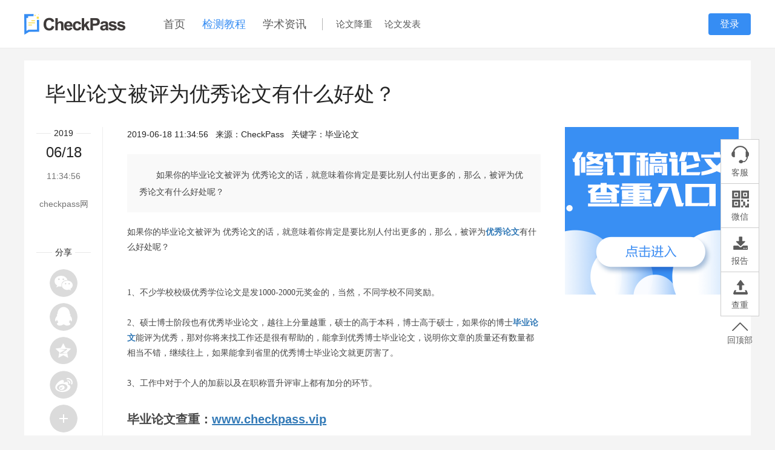

--- FILE ---
content_type: text/html; charset=UTF-8
request_url: https://www.checkpass.vip/news/tutorial/185.html
body_size: 33253
content:
<!DOCTYPE html>
<html>
<head>
    <meta charset="utf-8" />
    <meta http-equiv="content-type" content="text/html; charset=UTF-8" />
    <title>毕业论文被评为优秀论文有什么好处？_CheckPass免费论文查重系统官网</title>
        <meta name="keywords" content="毕业论文">
    <meta name="description" content="如果你的毕业论文被评为 优秀论文的话，就意味着你肯定是要比别人付出更多的，那么，被评为优秀论文有什么好处呢？">
    <meta name="author" content="checkpass" />
    <meta name="copyright" content="checkpass" />
    <meta http-equiv="X-UA-Compatible" content="IE=edge" />
    <link rel="stylesheet" type="text/css" href="/assets/pc/com/bootstrap/css/bootstrap.min.css?v1.3.5" />
    <!--[if !IE]> -->
    <script type="text/javascript" src="/assets/pc/com/js/jquery-2.1.3.min.js?v1.3.5"></script>
    <!-- <![endif]-->
    <!--[if IE]>
    <script type="text/javascript" src="/assets/pc/com/js/jquery-1.10.2.min.js?v1.3.5"></script>
    <![endif]-->
    <script type="text/javascript" src="/assets/pc/com/bootstrap/js/bootstrap.min.js?v1.3.5"></script>
    <link rel="stylesheet" type="text/css" href="/assets/pc/public/css/reset.css?v1.3.5"/>
    <link rel="stylesheet" type="text/css" href="/assets/pc/public/css/common.css?v1.3.5"/>
        <link rel="stylesheet" type="text/css" href="/assets/pc/news/css/news.css?v1.3.5"/>
    <link rel="stylesheet" type="text/css" href="/assets/pc/news/css/detail.css?v1.3.5"/>
            <script>
            var _hmt = _hmt || [];
            (function() {
                var hm = document.createElement("script");
                hm.src = "https://hm.baidu.com/hm.js?220bdd4f5cb18065488d8950a2fb4439";
                var s = document.getElementsByTagName("script")[0];
                s.parentNode.insertBefore(hm, s);
            })();
        </script>
            
    
    <script src="/assets/pc/com/qrcode/qrcode.min.js?v1.3.5" type="text/javascript" charset="utf-8"></script>
</head>

<body >
    <div class="container-fluid">
                    <div class="ck-navtop">
                <div class="block1200 clearfix">
                    <div class="div-img">
                        <h1 class="hide">CheckPass免费论文查重系统官网</h1>
                        <a href="/" title="CheckPass免费论文查重系统官网"><img src="/assets/pc/public/images/logo.png?v1.3.5"/></a>
                        <em></em>
                    </div>
                    <ul class="nav">
                        <li><a href="/">首页</a></li>
                                                    <li  class="active">
                                <a href="/news/tutorial/">检测教程</a>
                            </li>
                            <li >
                                <a href="/news/science/">学术资讯</a>
                            </li>
                                                                            <li class="ispacer"></li>
                        <ul class="nav nav-sm">
                            <li><a href="http://www.zaojiangchong.com/?uid=8391&cpnt" target="_blank">论文降重</a></li>
                            <li><a href="http://www.zaofabiao.com" target="_blank">论文发表</a></li>
                        </ul>
                    </ul>
                                            <!-- 未登录 -->
                        <div class="logoin pull-right">
                            <a class="btn btn-login" data-toggle="modal" data-target=".login-modal">登录</a>
                        </div>
                    
                </div>
            </div>
        
            <!--main content begin-->
    <div class="block1200 clearfix dl-content">
        <h1>毕业论文被评为优秀论文有什么好处？</h1>
        <div class="content clearfix">
            <!--左侧分享-->
            <div id="LeftTool" class="LeftTool">
                <div class="left-stick-wp">
                    <div class="year through">
                        <span>2019</span>
                    </div>
                    <div class="md">06/18</div>
                    <div class="time">11:34:56</div>
                    <a href="/">checkpass网</a>

                    <div class="share-title through" data-bossirs="share"><span>分享</span></div>

                    <!--自己实现的分享-->
                    <div class="share my-share" data-bosszone="share">
                        <a class="wxWrap" title="分享到微信">
                            <div class="qrcode">
                                <div id="qrcode1"></div>
                                用微信扫描二维码
                            </div>
                        </a>
                        <!--<a class="qqWrap" title="分享到QQ好友" target="_blank" href="https://connect.qq.com/widget/shareqq/index.html?source=%E5%88%86%E4%BA%AB&desc=&pics=&summary=&title=&url="></a>-->
                        <!--<a class="zoneWrap" title="分享到QQ空间" target="_blank" href="https://sns.qzone.qq.com/cgi-bin/qzshare/cgi_qzshare_onekey?desc=&summary=&site=%E5%88%86%E4%BA%AB&title=&url="></a>-->
                        <!--<a class="wbWrap" title="分享到新浪微博" target="_blank" href="http://service.weibo.com/share/share.php?title=&url=&appkey=&pic=&ralateUid=&language=&searchPic=false#_loginLayer_1542081002762"></a>-->
                        <!--<a class="moreWrap" title="更多"></a>-->
                    </div>

                    <!--自己实现的分享与百度分享结合-->
                    <div class="bdsharebuttonbox share bdshare-button-style0-32 my-share">
                        <!--<a class="wxWrap bds_weixin" data-cmd="weixin" title="分享到微信"></a>-->
                        <a class="qqWrap bds_sqq" data-cmd="sqq" title="分享到QQ好友"></a>
                        <a class="zoneWrap bds_qzone" data-cmd="qzone" title="分享到QQ空间"></a>
                        <a class="wbWrap bds_tsina" data-cmd="tsina" title="分享到新浪微博"></a>
                        <a class="moreWrap bds_more" data-cmd="more"><i></i></a>
                    </div>

                    <!--纯百度分享-->
                    <!--<div class="bdsharebuttonbox share bdshare-button-style0-32" data-bd-bind="1534409393200">-->
                    <!--<a href="#" class="bds_weixin" data-cmd="weixin" title="分享到微信"></a>-->
                    <!--<a href="#" class="bds_sqq" data-cmd="sqq" title="分享到QQ好友"></a>-->
                    <!--<a href="#" class="bds_qzone" data-cmd="qzone" title="分享到QQ空间"></a>-->
                    <!--<a href="#" class="bds_tsina" data-cmd="tsina" title="分享到新浪微博"></a>-->
                    <!--<a href="#" class="bds_more" data-cmd="more"></a>-->
                    <!--</div>-->
                    <script>
                        /*+百度分享插件*/
                        window._bd_share_config = {
                            "common": {
                                "bdSnsKey": {},
                                "bdText": "",
                                "bdMini": "2",
                                "bdPic": "",
                                "bdStyle": "0",
                                "bdSize": "32"
                            },
                            "share": {}
                        };
                        with(document) 0[(getElementsByTagName('head')[0] || body).appendChild(createElement('script')).src =
                            'http://bdimg.share.baidu.com/static/api/js/share.js?v=89860593.js?cdnversion=' + ~(-new Date() / 36e5)];
                    </script>
                </div>
            </div>

            <!--中间主体内容-->
            <div class="dl-main">
                <p class="timesource">
                    <span>2019-06-18 11:34:56</span>
                    &nbsp;&nbsp;来源：<span>CheckPass</span>
                    &nbsp;&nbsp;关键字：<span>毕业论文</span>
                </p>
                <p class="summary">
                    如果你的毕业论文被评为 优秀论文的话，就意味着你肯定是要比别人付出更多的，那么，被评为优秀论文有什么好处呢？
                </p>
                <p style="margin: 0px; padding: 0px; border: 0px currentColor; border-image: none; color: rgb(71, 71, 71); text-transform: none; line-height: 25px; text-indent: 0px; letter-spacing: normal; font-family: &quot;Microsoft Yahei&quot;, 微软雅黑, Arial, Helvetica, sans-serif; font-size: 14px; font-style: normal; font-weight: 400; word-spacing: 0px; white-space: normal; -ms-word-break: break-all; -ms-word-wrap: break-word; box-sizing: border-box; orphans: 2; widows: 2; background-color: rgb(255, 255, 255); -webkit-text-stroke-width: 0px; font-variant-ligatures: normal; font-variant-caps: normal; text-decoration-style: initial; text-decoration-color: initial;"><span style="margin: 0px; padding: 0px; border: 0px currentColor; border-image: none; line-height: inherit; font-family: 宋体; font-size: 14px; box-sizing: border-box;"><span style="margin: 0px; padding: 0px; border: 0px currentColor; border-image: none; line-height: inherit; font-family: 宋体; box-sizing: border-box;">如果你的毕业论文被评为</span></span><span style="margin: 0px; padding: 0px; border: 0px currentColor; border-image: none; line-height: inherit; font-family: 宋体; font-size: 14px; box-sizing: border-box;">&nbsp;<span style="margin: 0px; padding: 0px; border: 0px currentColor; border-image: none; line-height: inherit; font-family: 宋体; box-sizing: border-box;">优秀论文的话，就意味着你肯定是要比别人付出更多的，那么，被评为<a style="margin: 0px; padding: 0px; border: 0px currentColor; border-image: none; color: rgb(51, 122, 183); line-height: inherit; text-decoration: none; box-sizing: border-box; background-color: transparent;" href="http://www.zaojiance.com/news/jcjc/700.html" target="_blank"><strong style="margin: 0px; padding: 0px; border: 0px currentColor; border-image: none; line-height: inherit; font-weight: 700; box-sizing: border-box;">优秀论文</strong></a>有什么好处呢？</span></span></p><p style="margin: 0px; padding: 0px; border: 0px currentColor; border-image: none; color: rgb(71, 71, 71); text-transform: none; line-height: 25px; text-indent: 0px; letter-spacing: normal; font-family: &quot;Microsoft Yahei&quot;, 微软雅黑, Arial, Helvetica, sans-serif; font-size: 14px; font-style: normal; font-weight: 400; word-spacing: 0px; white-space: normal; -ms-word-break: break-all; -ms-word-wrap: break-word; box-sizing: border-box; orphans: 2; widows: 2; background-color: rgb(255, 255, 255); -webkit-text-stroke-width: 0px; font-variant-ligatures: normal; font-variant-caps: normal; text-decoration-style: initial; text-decoration-color: initial;"><span style="margin: 0px; padding: 0px; border: 0px currentColor; border-image: none; line-height: inherit; font-family: 宋体; font-size: 14px; box-sizing: border-box;"><span style="margin: 0px; padding: 0px; border: 0px currentColor; border-image: none; line-height: inherit; font-family: 宋体; box-sizing: border-box;"><br style="margin: 0px; padding: 0px; box-sizing: border-box;"/></span></span></p><p style="margin: 0px; padding: 0px; border: 0px currentColor; border-image: none; text-align: center; color: rgb(71, 71, 71); text-transform: none; line-height: 25px; text-indent: 0px; letter-spacing: normal; font-family: &quot;Microsoft Yahei&quot;, 微软雅黑, Arial, Helvetica, sans-serif; font-size: 14px; font-style: normal; font-weight: 400; word-spacing: 0px; white-space: normal; -ms-word-break: break-all; -ms-word-wrap: break-word; box-sizing: border-box; orphans: 2; widows: 2; background-color: rgb(255, 255, 255); -webkit-text-stroke-width: 0px; font-variant-ligatures: normal; font-variant-caps: normal; text-decoration-style: initial; text-decoration-color: initial;"><span style="margin: 0px; padding: 0px; border: 0px currentColor; border-image: none; line-height: inherit; font-family: 宋体; font-size: 14px; box-sizing: border-box;"><span style="margin: 0px; padding: 0px; border: 0px currentColor; border-image: none; line-height: inherit; font-family: 宋体; box-sizing: border-box;"></span></span></p><p style="margin: 0px; padding: 0px; border: 0px currentColor; border-image: none; color: rgb(71, 71, 71); text-transform: none; line-height: 25px; text-indent: 0px; letter-spacing: normal; font-family: &quot;Microsoft Yahei&quot;, 微软雅黑, Arial, Helvetica, sans-serif; font-size: 14px; font-style: normal; font-weight: 400; word-spacing: 0px; white-space: normal; -ms-word-break: break-all; -ms-word-wrap: break-word; box-sizing: border-box; orphans: 2; widows: 2; background-color: rgb(255, 255, 255); -webkit-text-stroke-width: 0px; font-variant-ligatures: normal; font-variant-caps: normal; text-decoration-style: initial; text-decoration-color: initial;"><span style="margin: 0px; padding: 0px; border: 0px currentColor; border-image: none; line-height: inherit; font-family: 宋体; font-size: 14px; box-sizing: border-box;"><br style="margin: 0px; padding: 0px; box-sizing: border-box;"/></span></p><p style="margin: 0px; padding: 0px; border: 0px currentColor; border-image: none; color: rgb(71, 71, 71); text-transform: none; line-height: 25px; text-indent: 0px; letter-spacing: normal; font-family: &quot;Microsoft Yahei&quot;, 微软雅黑, Arial, Helvetica, sans-serif; font-size: 14px; font-style: normal; font-weight: 400; word-spacing: 0px; white-space: normal; -ms-word-break: break-all; -ms-word-wrap: break-word; box-sizing: border-box; orphans: 2; widows: 2; background-color: rgb(255, 255, 255); -webkit-text-stroke-width: 0px; font-variant-ligatures: normal; font-variant-caps: normal; text-decoration-style: initial; text-decoration-color: initial;"><span style="margin: 0px; padding: 0px; border: 0px currentColor; border-image: none; line-height: inherit; font-family: 宋体; font-size: 14px; box-sizing: border-box;">1、</span><span style="margin: 0px; padding: 0px; border: 0px currentColor; border-image: none; line-height: inherit; font-family: 宋体; font-size: 14px; box-sizing: border-box;"><span style="margin: 0px; padding: 0px; border: 0px currentColor; border-image: none; line-height: inherit; font-family: 宋体; box-sizing: border-box;">不少学校校级优秀学位论文是发</span>1000-2000<span style="margin: 0px; padding: 0px; border: 0px currentColor; border-image: none; line-height: inherit; font-family: 宋体; box-sizing: border-box;">元奖金的，当然，不同学校不同奖励。</span></span></p><p style="margin: 0px; padding: 0px; border: 0px currentColor; border-image: none; color: rgb(71, 71, 71); text-transform: none; line-height: 25px; text-indent: 0px; letter-spacing: normal; font-family: &quot;Microsoft Yahei&quot;, 微软雅黑, Arial, Helvetica, sans-serif; font-size: 14px; font-style: normal; font-weight: 400; word-spacing: 0px; white-space: normal; -ms-word-break: break-all; -ms-word-wrap: break-word; box-sizing: border-box; orphans: 2; widows: 2; background-color: rgb(255, 255, 255); -webkit-text-stroke-width: 0px; font-variant-ligatures: normal; font-variant-caps: normal; text-decoration-style: initial; text-decoration-color: initial;"><span style="margin: 0px; padding: 0px; border: 0px currentColor; border-image: none; line-height: inherit; font-family: 宋体; font-size: 14px; box-sizing: border-box;"><span style="margin: 0px; padding: 0px; border: 0px currentColor; border-image: none; line-height: inherit; font-family: 宋体; box-sizing: border-box;"><br style="margin: 0px; padding: 0px; box-sizing: border-box;"/></span></span></p><p style="margin: 0px; padding: 0px; border: 0px currentColor; border-image: none; color: rgb(71, 71, 71); text-transform: none; line-height: 25px; text-indent: 0px; letter-spacing: normal; font-family: &quot;Microsoft Yahei&quot;, 微软雅黑, Arial, Helvetica, sans-serif; font-size: 14px; font-style: normal; font-weight: 400; word-spacing: 0px; white-space: normal; -ms-word-break: break-all; -ms-word-wrap: break-word; box-sizing: border-box; orphans: 2; widows: 2; background-color: rgb(255, 255, 255); -webkit-text-stroke-width: 0px; font-variant-ligatures: normal; font-variant-caps: normal; text-decoration-style: initial; text-decoration-color: initial;"><span style="margin: 0px; padding: 0px; border: 0px currentColor; border-image: none; line-height: inherit; font-family: Calibri; font-size: 14px; box-sizing: border-box;">2、</span><span style="margin: 0px; padding: 0px; border: 0px currentColor; border-image: none; line-height: inherit; font-family: Calibri; font-size: 14px; box-sizing: border-box;"><span style="margin: 0px; padding: 0px; border: 0px currentColor; border-image: none; line-height: inherit; font-family: 宋体; box-sizing: border-box;">硕士博士阶段也有优秀毕业论文，越往上分量越重，硕士的高于本科，博士高于硕士，如果你的博士<a style="margin: 0px; padding: 0px; border: 0px currentColor; border-image: none; color: rgb(51, 122, 183); line-height: inherit; text-decoration: none; box-sizing: border-box; background-color: transparent;" href="http://www.zaojiance.com/" target="_blank"><strong style="margin: 0px; padding: 0px; border: 0px currentColor; border-image: none; line-height: inherit; font-weight: 700; box-sizing: border-box;">毕业论文</strong></a>能评为优秀，那对你将来找工作还是很有帮助的，能拿到优秀博士毕业论文，说明你文章的质量还有数量都相当不错，继续往上，如果能拿到省里的优秀博士毕业论文就更厉害了。</span></span></p><p style="margin: 0px; padding: 0px; border: 0px currentColor; border-image: none; color: rgb(71, 71, 71); text-transform: none; line-height: 25px; text-indent: 0px; letter-spacing: normal; font-family: &quot;Microsoft Yahei&quot;, 微软雅黑, Arial, Helvetica, sans-serif; font-size: 14px; font-style: normal; font-weight: 400; word-spacing: 0px; white-space: normal; -ms-word-break: break-all; -ms-word-wrap: break-word; box-sizing: border-box; orphans: 2; widows: 2; background-color: rgb(255, 255, 255); -webkit-text-stroke-width: 0px; font-variant-ligatures: normal; font-variant-caps: normal; text-decoration-style: initial; text-decoration-color: initial;"><span style="margin: 0px; padding: 0px; border: 0px currentColor; border-image: none; line-height: inherit; font-family: Calibri; font-size: 14px; box-sizing: border-box;"><span style="margin: 0px; padding: 0px; border: 0px currentColor; border-image: none; line-height: inherit; font-family: 宋体; box-sizing: border-box;"><br style="margin: 0px; padding: 0px; box-sizing: border-box;"/></span></span></p><p style="margin: 0px; padding: 0px; border: 0px currentColor; border-image: none; color: rgb(71, 71, 71); text-transform: none; line-height: 25px; text-indent: 0px; letter-spacing: normal; font-family: &quot;Microsoft Yahei&quot;, 微软雅黑, Arial, Helvetica, sans-serif; font-size: 14px; font-style: normal; font-weight: 400; word-spacing: 0px; white-space: normal; -ms-word-break: break-all; -ms-word-wrap: break-word; box-sizing: border-box; orphans: 2; widows: 2; background-color: rgb(255, 255, 255); -webkit-text-stroke-width: 0px; font-variant-ligatures: normal; font-variant-caps: normal; text-decoration-style: initial; text-decoration-color: initial;"><span style="margin: 0px; padding: 0px; border: 0px currentColor; border-image: none; line-height: inherit; font-family: Calibri; font-size: 14px; box-sizing: border-box;">3、</span><span style="margin: 0px; padding: 0px; border: 0px currentColor; border-image: none; line-height: inherit; font-family: Calibri; font-size: 14px; box-sizing: border-box;"><span style="margin: 0px; padding: 0px; border: 0px currentColor; border-image: none; line-height: inherit; font-family: 宋体; box-sizing: border-box;">工作中对于个人的加薪以及在职称晋升评审上都有加分的环节。</span></span></p><p><br/></p><p><strong><span style="font-size: 20px;">毕业论文查重：</span></strong><a style="font-size: 20px; text-decoration: underline;" href="http://www.checkpass.vip" target="_blank"><strong><span style="font-size: 20px;">www.checkpass.vip</span></strong></a></p>
                <div class="nexttext">
                    <span>上一篇：
                                                    <a href="/news/tutorial/184.html">新时代应重新定位本科毕业论文 </a>
                                                </span>
                    <span>下一篇：
                                                    <a href="/news/tutorial/186.html">论文答辩时如何应对评委老师的问题？答不出来怎么办？ </a>
                                                </span>
                </div>
            </div>

            <!--右侧相关推荐-->
            <div class="right-bar">

                <!--免费检测-->
                <div class="div-col bom-link">
                    <a target="_blank" href="http://www.zaojiance.com/">
                        <img src="/assets/pc/news/images/free-check.png?v1.3.5" title="专业版查重"/>
                    </a>
                </div>
            </div>
        </div>
    </div>
    <!--main content end-->

                    <!-- 底部栏 -->
<div class="footer">
    <div class="item-1">
        <div class="block1200">
            <div class="layle-1 pull-left">
                <img src="/assets/pc/public/images/footer-ico.png?v1.3.5">
            </div>
            <div class="vrtwo"></div>
            <div class="layle-2 pull-left">
                <dl>
                    <dt>新闻资讯</dt>
                    <dd><a href="/news/tutorial/" target="_blank">检测教程</a></dd>
                    <dd><a href="/news/science/" target="_blank">学术资讯</a></dd>
                    <dd><a href="/news/problem/" target="_blank">常见问题</a></dd>
                </dl>
                <dl>
                    <dt>服务支持</dt>
                    <dd><a href="/aboutus/payway.html" target="_blank">支付方式</a></dd>
                    <dd><a href="/aboutus/feedback.html" target="_blank">意见反馈</a></dd>
                </dl>
                <dl>
                    <dt>关于我们</dt>
                    <dd><a href="/aboutus/index.html#gywm" target="_blank">公司简介</a></dd>
                    <dd><a href="/aboutus/index.html#qywh" target="_blank">企业文化</a></dd>
                    <dd><a href="/aboutus/index.html#lxwm" target="_blank">联系我们</a></dd>
                </dl>
                <dl>
                    <dt>关注我们</dt>
                    <dd><a href="javascript:;">官方微信</a></dd>
                    <dd><a target="_blank" href="https://weibo.com/checkpassnet">新浪微博</a></dd>
                    <dd><a target="_blank" href="#">今日头条</a></dd>
                </dl>
            </div>
            <div class="vrtwo"></div>
            <div class="layle-3 pull-left">
                <div class="code-b"><img src="/assets/pc/public/images/wx_120_qr.jpg?v1.3.5"></div>

            </div>
            <div class="layle-4 pull-left">
                <dl>
                    <dt>联系我们</dt>
                    <dd><span><img src="/assets/pc/public/images/email.png?v1.3.5"></span>info@checkpass.net</dd>
                    <dd><span><img src="/assets/pc/public/images/qq-xs.png?v1.3.5"></span>3003706736</dd>
                    <dd><span><img src="/assets/pc/public/images/weixin.png?v1.3.5"></span>checkpass</dd>
                </dl>
            </div>
        </div>
    </div>
    <div class="item-3">
        <div class="block1200 clearfix">
            <div class="layle-1 pull-left">
                Copyright © 2012 ~ 2026 CheckPass论文查重系统 www.checkpass.vip. All Rights Reserved ， <a target="_blank" style="color: #a9a9a9;" href="https://beian.miit.gov.cn/">湘ICP备2020018167号</a>
            </div>
            <div class="layle-2 pull-right" style="margin-right: 150px;">
                <a id="_pingansec_bottomimagesmall_brand" target="_blank" href="//si.trustutn.org/info?sn=435200707039896797508&certType=1"><img src="//v.trustutn.org/images/cert/brand_realname_small_img.png"/></a>
            </div>
        </div>
    </div>
</div>            <!-- 右侧栏 -->
<div class="fixed-bars">
        <div class="item item-kf">
        <div class="rbox">
            <i class="icon"></i>
            <span>客服</span>
        </div>
        <div class="ldrop">
            <div classs="bodyer">
                <h4><img src="/assets/pc/public/images/icon-kf.png?v1.3.5"/>联系客服</h4>
                <ul>
                    <li>工 作 日&nbsp;&nbsp;&nbsp;&nbsp;09:00 — 18:00</li>
                </ul>
                <a target="_blank" class="btn btn-qq zhiCustomBtn">在线咨询</a>
            </div>
        </div>
    </div>
    <div class="item item-wx">
        <div class="rbox">
            <i class="icon"></i>
            <span>微信</span>
        </div>
        <div class="ldrop">
            <img src="/assets/pc/public/images/wx_120_qr.jpg?v1.3.5"/>
            <span>扫码关注公众号</span>
        </div>
    </div>
    <div class="item item-down">
        <div class="rbox">
            <a href="/check/reports">
                <i class="icon"></i>
                <span>报告</span>
            </a>
        </div>
    </div>
    <div class="item item-up">
        <div class="rbox">
            <a href="/check/submit">
                <i class="icon"></i>
                <span>查重</span>
            </a>
        </div>
    </div>
    <div class="btop">
        <a id="back-scroll-up">
            <i class="icon icon-top"></i>
            <span>回顶部</span>
        </a>
    </div>
</div>
<!-- fixed-bars end -->            <!-- 登录弹出框 -->
<div class="modal fade login-modal" tabindex="-1" role="dialog">
    <div class="modal-dialog" role="document">
        <div class="modal-content">
            <div class="modal-body">
                <div class="login-left">
                    <p class="p1">用户登录</p>
                    <p class="p2">登录即可下载报告 <img src="/assets/pc/public/images/icon-cloud.png?v1.3.5"/></p>
                    <ul>
                        <li>论文检测，体验海量数据库比对</li>
                                                <li>在线客服免排队，人工1V1答疑解惑</li>
                    </ul>
                </div>
                <div class="login-right">
                    <div class="login-body">
                        <div class="header">
                            <a data-dismiss="modal" aria-label="Close">
                                <img src="/assets/pc/public/images/icon-close-xs.png?v1.3.5"/>
                            </a>
                        </div>
                        <!-- 微信登录 -->
                        <div class="bodyer wx active">
                            <h3>微信扫一扫</h3>
                            <div class="qr-wrap">
                                <!--<img id="mp_qrcode" src="https://mp.weixin.qq.com/cgi-bin/showqrcode?ticket=gQGD7zwAAAAAAAAAAS5odHRwOi8vd2VpeGluLnFxLmNvbS9xLzAyZVJYUEFsamNkVmoxMXBFYU5zMVgAAgRRIQpcAwQIBwAA" />-->
                                <img id="mp_qrcode" src="/assets/pc/public/images/login_wait.gif?v1.3.5">
                                <i class="icon-u5"></i>
                            </div>
                            <div class="txt-wrap">
                                <p>首次登录需要关注公众号</p>
                            </div>
                            <div class="foot-wrap">
                                <a class="icon icon-qq" data-type="qq" title="QQ登录" href="/login/qq"></a>
                                                            </div>
                        </div>
                        <!-- 手机登录 -->
                                                                                                                                                                                                                                                                                                                                                                                                                                                                                                                                                                                                                                                                                                                                                                                                                                                                                                                                                                                                                                                                                                                                        </div>
                </div>
            </div>
        </div><!-- /.modal-content -->
    </div>
</div>
<script type="text/javascript">
    var num = 300;
    function wxQrCodeAjax() {
        $(".main-s.sucess").show();
        $(".main-s.error").hide();
        //登录展示二维码
        $.ajax({
            type: "POST",
            url: "/weixin/qr/regist",
            success: function (url) {
                if (url) {
                    $("#mp_qrcode").attr('src', url);
                    $('.icon-u5').css({'background':'url(/assets/pc/public/images/weixinlogo.png?v1.3.5)no-repeat'});
                    //轮询查询扫码登录
                    var weixinQrQuery = function () {
                        $.ajax({
                            type: "POST",
                            url: "/weixin/qr/regist/query",
                            success: function (data) {
                                if (data.isbind) {
                                    $('.icon-u5').css({'background':'none'});
                                    $("#mp_qrcode").attr('src',"/assets/pc/public/images/codesuccess.png?v1.3.5");
                                                                        window.location.href = "/";
                                                                    } else {
                                    num--;
                                    if (num >= 0) {
                                        setTimeout(weixinQrQuery,1000);
                                    }
                                }
                            }
                        });
                    };
                    weixinQrQuery();
                } else {
                    $(".main-s.sucess").hide();
                    $(".main-s.error").show();
                }
            }
        });
    }

    /**
     * 登录弹窗显示完毕后的事件
     * @param e
     */
    function loginModalShown(e){
        num = 300;
        wxQrCodeAjax();
    }

    /**
     * 登录弹窗不显示后的事件
     * @param e
     */
    function loginModalHidden(e){
        num = 0;
        $("#mp_qrcode").attr('src',"/assets/pc/public/images/login_wait.gif?v1.3.5");
        $('.icon-u5').css({'background':'none'});
    }
</script>            </div>
</body>

    <script type="text/javascript" src="/assets/pc/public/js/common.js?v1.3.5"></script>
    <script type="text/javascript">
        $(document).ready(function() {
            //ajax登录
            $('#_submit').click(function (e) {
                loginBtnClick(e);
            });
            $('.login-modal').on('shown.bs.modal', function (e) {
                loginModalShown(e);
            });
            $('.login-modal').on('hidden.bs.modal', function (e) {
                loginModalHidden(e);
            });
        });
    </script>
    <script>
        (function (w, d, e, x) {
            w[e] = function () {
                w.cbk = w.cbk || [];
                w.cbk.push(arguments);
            };
            x = d.createElement('script');
            x.async = true;
            x.id = 'zhichiScript';
            x.className = "zhiCustomBtn";
            x.src = 'https://chaten.sobot.com/chat/frame/v2/entrance.js?sysnum=44471b4436844318a9299450b8eedcd4';
            d.body.appendChild(x);
        })(window, document, 'zc');
        zc('config',{
            channelid: 6,
            man_trace:true,
            custom:true,
        })
    </script>

    <script src="/assets/pc/news/js/detail.js?v1.3.5" type="text/javascript" charset="utf-8"></script>
    <script type="text/javascript">
                                                                                        
                                                                                                                    </script>

</html>

--- FILE ---
content_type: text/css
request_url: https://www.checkpass.vip/assets/pc/public/css/reset.css?v1.3.5
body_size: 3355
content:
@charset "UTF-8";
/*
 @author lwh
 @version 0.0.5
 @last-mod-time 20181228
 */

/***************************global style************************************/
/**清除浮动**/
.clear {
	content: "";
	display: block;
	height: 0px;
	clear: both;
	visibility: hidden;
	zoom: 1;
}
.hidden-m {
	display: none;
}
.table-m {
	border-collapse: collapse;
	table-layout: fixed !important;
}
/*文字垂直居中*/
.table-m>tbody>tr>td,.table-m>thead>tr>th{
	vertical-align: middle;
}
/**带边框的表格*/
.table-border-m {
	/*border: 1px solid #ccc;*/
	border-collapse: collapse;
	table-layout: fixed !important;
}
.table-border-m tr td {
	border: 1px solid #EBEBEB;
}
.table-border-m tr td:first-child {
	border-left: none !important;
}
.table-border-m tr td:last-child {
	border-right: none !important;
}
/*td超出自动显示省略号*/
.ellipsis {
    overflow: hidden;
    white-space: nowrap;
    text-overflow: ellipsis;
    -o-text-overflow: ellipsis;
    -icab-text-overflow: ellipsis;
    -khtml-text-overflow: ellipsis;
    -moz-text-overflow: ellipsis;
    -webkit-text-overflow: ellipsis;
}

.btn.focus,.btn:focus,.btn:hover {
    text-decoration: none;
}

/**控制div中的img的css**/
.div-img {
    /*外层没有固定高宽的情形*/
    /*width: 150px;
    height: 150px;
    border: 1px solid #ccc;
    */
    margin: 0px auto;
    text-align: center;
    margin-bottom: 5px
}
.div-img em {
    display: inline-block;
    width: 0;
    overflow: hidden;
    height: 100%;
    vertical-align: middle;
}
.div-img img {
    vertical-align: middle;
    max-width: 100%;
    max-height: 100%;
    /* for IE6 _height: 100%; */
    _width: 100%;
}

/*文件上传框美化*/
.btn_addPic {
    display: inline-block;
    position: relative;
    overflow: hidden;
    cursor: pointer;
    text-align: center;
}
.filePrew {
    display: block;
    position: absolute;
    top: 0;
    left: 0;
    min-width: 40px;
    width:100%;
    min-height: 20px;
    height:100%;
    cursor: pointer;
    opacity: 0;
    filter: alpha(opacity :0);
}

/*分页显示or隐藏*/
.cl-page-content{
    display:none;
}
.cl-page-content.active{
    display:block;
}
/*垂直文字*/
.vertical-txt{
    width: 20px;
    white-space: normal;
    word-wrap: break-word;
}
/*固定中间区域宽度为1200px*/
.block1200{
    padding-right:0;
    padding-left:0;
    margin:0 auto;
    width:1200px;
}

/*****************************************************************************************/
/*******页面共用css*******/
html {
    width: 100%;
    height: 100%;
}
body {
    -ms-overflow-style:scrollbar;/*IE10右侧滚动条会遮挡部分内容*/
    font-family:微软雅黑, "Microsoft YaHei",宋体,SimSun,Arial, Helvetica, sans-serif;
    font-size:14px;
    margin:0;
    padding:0;
    min-width:1200px;
}

a{
    text-decoration: none;
    outline: none;
}
a:link,a:visited{
    text-decoration: none;
}
a:hover {
    cursor: pointer;
    text-decoration: none;
}
a img {
    border: none;
}
ol,ul,li,dl{
    list-style: none;
    margin: 0;
    padding: 0;
}

/*override bootstrap style*/
.container-fluid {
    padding-right:0;
    padding-left:0;
}
.container-fluid .row{
    margin-left:0;
    margin-right:0;
    padding-right:0;
    padding-left:0;
}
.btn:active.focus, .btn:active:focus,
.btn.active.focus, .btn.active:focus{
    outline:none;
}

--- FILE ---
content_type: text/css
request_url: https://www.checkpass.vip/assets/pc/public/css/common.css?v1.3.5
body_size: 22707
content:
@charset "UTF-8";

/*****首页顶部导航固定栏*****/
#nav-top{
    height:80px;
}
#nav-top .navbar{
    border-radius:0;
    border:0;
    text-align:center;
    margin:0 auto;
    height: 100%;
}
/* 垂直居中 */
#nav-top .navbar>div.clearfix{
    display: table;
    height:100%;
}
#nav-top .navbar>div.clearfix>div,
#nav-top .navbar>div.clearfix>ul{
    display: table-cell;
    vertical-align: middle;
    float:none!important;
}
#nav-top.width-full{
    width:100%;
}
#nav-top.scroll-cg .navbar{
    background-color:#fff;
}
#nav-top .navbar.affix{
    position:fixed;
    width: inherit;
    height:inherit;
    z-index:100;
}
@media screen and (max-width: 1200px) {
    #nav-top .navbar.affix{
        width:auto;
        right:0;
    }
}
#nav-top .navbar .navbar-header{
    width:20%;
}
#nav-top .navbar .navbar-header .navbar-brand{
    padding:15px 0px;/*bootstrap default 15px*/
    height:auto;
}
/*首页logo两态切换*/
#nav-top .navbar-brand img.logo1{
    display:inline;
}
#nav-top .navbar-brand img.logo2{
    display:none;
}
#nav-top.scroll-cg .navbar-brand img.logo1{
    display:none!important;
}
#nav-top.scroll-cg .navbar-brand img.logo2{
    display:inline!important;
}
#nav-top .navbar-right{
    margin-right:0px;
}
#nav-top .navbar .navbar-nav{
    display: inline-block;
    margin:0 auto;
}
#nav-top .navbar .nav>li{
    display: inline-block;
    float:none;
}
#nav-top .navbar .nav>li>a{
    position: relative;
    padding:10px 0px;/*bootstrap default 15px*/
    color:#ffffff;
    font-size:16px;
    background-color:transparent;
    margin:0px 18px;
}
#nav-top .navbar .nav>li:first-child>a{
    margin-left:0px;
}
#nav-top .navbar .nav>li>a:after{
    content:"";
    display: inline-block;
    position: absolute;
    left:0px;
    bottom:-20px;
    width:100%;
    height:4px;
    background-color:#fff;
    opacity: 0;
    filter:Alpha(opacity=0);
}
#nav-top .navbar .nav>li>a:hover:after{
    transition:all .3s;
    opacity: 1;
    filter:Alpha(opacity=100);
}
#nav-top.scroll-cg .navbar .nav>li>a{
    color: #252525;
}
#nav-top.scroll-cg .navbar .nav>li>a:after{
    background-color:#252525;
}
/*登录注册按钮*/
#nav-top .navbar-btn{
    margin:0px;
}
#nav-top .navbar-btn .btn{
    color:#fff;
    font-size:16px;
    border-color:#fff;
    min-width:70px;
    margin-left:8px;
}
#nav-top .navbar-btn .btn:first-child{
    margin-left:0px;
}
#nav-top .navbar-btn .btn:hover{
    color:#2c3b90;
    background-color:#fff;
}
#nav-top.scroll-cg .navbar-btn .btn{
    color: #3870E2;
    border-color:#3870E2;
}
#nav-top.scroll-cg .navbar-btn .btn:hover{
    color:#fff;
    background-color:#3870E2;
}
/**for ie8**/
.ie8 #nav-top .navbar .nav>li>a:after,.ie8 #nav-top.scroll-cg .navbar .nav>li>a:after{
    background-color:transparent;
}
.ie8 #nav-top .navbar .nav>li>a:hover{
    text-decoration: underline;
}
.ie8 .navbar .navbar-header{
    float:left; 
}
.ie8 .navbar-nav{
    float:left;
    margin:0;
}
.ie8 .navbar-nav li {
    float: left;
}
.ie8 .navbar-right {
    float: right!important;
}
/*下拉导航菜单*/
.up-list{
    position:relative;
}
.up-list>ul{
    background: #FFFFFF;
    box-shadow: 0px 0px 5px 0px #dcdcdc;
    border-radius: 5px;
    position: absolute;
    z-index: 3;
    left: 5px;
    top: 40px;
    display: none;
}
#nav-top .up-list:hover>ul{
    display: block;
}
.up-list>ul>li{
    float: left;
    position: relative;
    cursor: pointer;
    width: 100px;
    text-align: center;
}
.up-list>ul>li a {
    color: #494949;
    display: block;
    font-size: 16px;
    line-height: 40px;
    padding: 5px 0;
}
.up-list>ul>li a:hover{
    background: #368df3;
    color: #FFFFFF;
}
.up-list>span{
    display: block;
    position: absolute;
    top: 13px;
    right: 0px;
    color:#fff;
}
#nav-top.scroll-cg .up-list>span{
    color:#B6B6B6;
}
#nav-top.scroll-cg .up-list:hover>span{
    color: #252525;
}
/*登录后的样式*/
#nav-top .Haslogoin {
    display: inline-block;
    position: relative;
}
.Haslogoin span.head {
    width: 40px;
    height: 40px;
    display: block;
    float: right;
    cursor: pointer;
}
.Haslogoin .head>img {
    width: 100%;
    display: block;
    border-radius: 50%;
}
.Haslogoin>.personal-data {
    position: absolute;
    /*right: 35px;*/
    top: 50px;
    background: #fbfbfb;
    z-index: 2;
    color: #989898;
    border-radius: 5px;
    font-size: 12px;
    overflow: hidden;
    width: 160px;

    right: -60px;
    display: none;
}
.Haslogoin:hover>.personal-data{
    display: block;
}
.Haslogoin>.personal-data>ul {
    padding: 10px 15px;
    display: block;
}
.Haslogoin>.personal-data>ul>li {
    height: auto;
    line-height: 25px;
    border-bottom: 1px solid #FFFFFF;
    word-wrap: break-word;
    word-break: break-all;
    display: inline-block;
    width: 100%;
    font-size: 12px;
    overflow: hidden;
    white-space: nowrap;
    text-overflow: ellipsis;
    -o-text-overflow: ellipsis;
    -icab-text-overflow: ellipsis;
    -khtml-text-overflow: ellipsis;
    -moz-text-overflow: ellipsis;
    -webkit-text-overflow: ellipsis;
}
.Haslogoin>.personal-data b {
    float: left;
    width: 50%;
    font-size: 12px;
    font-weight: 100;
}
.Haslogoin>.personal-data i {
    color: #4a4a4a;
    width: 50%;
    word-wrap: break-word;
    word-break: break-all;
    font-size: 12px;
    font-style:normal;
}
.Haslogoin>.personal-data>a{
    width: 100%;
    border: none;
    background: #434343;
    color: #FFFFFF;
    padding: 10px 0;
    border-radius: 0 0 5px 5px;
    display: block;
    text-align: center;
}
.Haslogoin>.personal-data a:hover,.Haslogoin>.personal-data a:focus,.Haslogoin>.personal-data a:active{
    text-decoration: underline;
}
/*向上箭头*/
.Haslogoin>.arrow, .Haslogoin>.arrow:after {
    position: absolute;
    display: block;
    width: 0;
    height: 0;
    border-style: solid;
    border-color: transparent;
}
.Haslogoin>.arrow {
    border-width: 11px;
    top: 42px;/*50-11+3*/
    left: 50%;
    margin-left: -11px;
    border-top-width: 0;
    border-bottom-color: #FBFBFB;
    display:none;
}
.Haslogoin:hover .arrow{
    display: block;
}

/*****底部区域v3*****/
.bg-bottom{
    background-color:#252525;
    color:#bcbcbc;
    font-family: PingFangSC-Regular,"Microsoft YaHei";
}
.bg-bottom .col-left{
    margin:35px 0px 45px;
}
.bg-bottom dl>dt{
    margin-bottom:30px;
    font-size:16px;
}
.bg-bottom dl>dt,
.bg-bottom dl>dd{
    line-height:28px;
}
.bg-bottom a{
    color:#bcbcbc;
}
.bg-bottom a:hover{
    color:#fff;
    text-decoration: underline;
}
/* 微信二维码弹出窗 */
.bg-bottom .popover-wrap{
    position:relative;
}
.bg-bottom .popover-wrap .popover{
	z-index:1002;
    top:-190px;
    left:-70px;
	margin-top: 0px;
	display: none;
}
.bg-bottom .popover .popover-title {
    font-weight: bold;
    text-align:center;
    color:#252525;
}
.bg-bottom .popover .popover-content .erweima {
    height: auto;
    margin: 0 auto;
    text-align:center;
}
.bg-bottom .popover .popover-content .msgs {
    width: 90%;
    margin: 0 auto;
    font-size: 12px;
    text-align: left;
    line-height: 20px;
    color: #666;
}
.bg-bottom .div-img{
    margin:40px 0px 0px 60px;
}
.bg-bottom .div-img>img{
    width:118px;
    height:118px;
}
.bg-bottom .div-img>p{
    margin-top:15px;
    margin-bottom:0px;
}
/* 版权栏 */
/* .bg-bottom .footer{
    color:#a9a9a9;
    font-size:12px;
    background-color:#131313;
    text-align: center;
} */
.footer>p{
    text-align: center;
    color:#a9a9a9;
    padding:16px 0px;
    margin-bottom:0px;
    text-transform: uppercase;
} 

.footer{
    width: 100%;
    height: 100%;
    background: #2a2a2a;
}
.footer .item-1{
    height: 185px;
    border-bottom: 1px solid #121212;
}
/*分隔的双竖线*/
.footer .item-1 .vrtwo{
    width:0;
    height:136px;
    border-right: 1px solid #3b3b3b;
    border-left: 1px solid #121212;
    float:left;
    margin-top:22px;
}
.footer .item-1 .layle-1{
    margin: 22px 0;
    padding-right:45px;
    padding-top: 20px;
    padding-bottom:10px;
}
.footer .item-1 .layle-2{
    margin: 22px 0;
    padding: 5px 55px 0px 55px;
}
.footer .item-1 .layle-2 dl{
    float: left;
    margin-bottom: 0;
    margin-left: 85px;
}
.footer .item-1 .layle-2 dl:first-child{
    margin-left: 0px;
}
.footer .item-1 .layle-2 dt{
    color: #e4e4e4;
    font-size: 14px;
    padding-bottom: 20px;
}
.footer .item-1 .layle-2 dt a{
    color: #e4e4e4;
}
.footer .item-1 .layle-2 dd a{
    color: #9c9c9c;
}
.footer .item-1 .layle-2 dd{
    color: #c5c5c5;
    font-size: 14px;
    line-height: 26px;
}
.footer .item-1 .layle-3{
    margin: 22px 0;
}
.footer .item-1 .layle-3 .code-b{
    width: 120px;
    height: 118px;
    background: #CCCCCC;
    margin: 10px 0;
    margin-left: 35px;
}
.footer .item-1 .layle-4{
    margin: 22px 0;
    padding-left: 40px;
    padding-top:5px;
}
.footer .item-1 .layle-4 dt{
    color: #e4e4e4;
    font-size: 14px;
    padding-bottom: 10px;
}
.footer .item-1 .layle-4 dd{
    color: #c5c5c5;
    line-height: 35px;
}
.footer .item-1 .layle-4 span{
    margin-right: 10px;
}
.footer .item-3{
    border-top: 1px solid #3b3b3b;
    line-height: 55px;
}
.footer .item-3{
    color: #a9a9a9;
}
.footer .item-3 .layle-2{
    padding-left:10px;
}
.footer .item-3 .layle-2 img,.footer .item-3 .layle-2 a img{
    vertical-align: middle;
    margin-left: 8px;
    max-height:25px;
}

/***** 首页右侧悬浮栏 *****/
.fixed-bars{
    position: fixed;
    transition: right 0.4s 1.5s ease-in-out;
    right: 2%;
    top: 50%;
    margin-top: -130px;
    z-index: 100;
    width:64px;
    text-align: center;
}
.fixed-bars>.item>.rbox,
.fixed-bars>.btop a{
    color:#5b5b5b;
    padding:10px 0px 8px;
    display: block;
}
/*提取报告+立即检测等超链接栏*/
.fixed-bars>.item>.rbox>a{
    color:#5b5b5b;
}
.fixed-bars>.item,
.fixed-bars>.item>.ldrop,
.fixed-bars>.item-gift>.ldrop>.pop-body{
    border:1px solid #cdcdcd;
    background-color:#ffffff;
}
.fixed-bars>.item{
    position: relative;
    border-top: 0px;
    cursor:pointer;
}
.fixed-bars>.item:first-child{
    border-top:1px solid #cdcdcd;
}
.fixed-bars>.item.active,.fixed-bars>.item:hover{
    border-color:#368df3;
}
.fixed-bars>.item.active>.rbox,.fixed-bars>.item:hover>.rbox,
.fixed-bars>.item.active>.rbox>a,.fixed-bars>.item:hover>.rbox>a{
    background-color:#368df3;
    color:#ffffff;
}
.fixed-bars>.item .icon,
.fixed-bars>.btop .icon{
    display: block;
    margin:0px auto 5px auto;
}
.fixed-bars>.item .icon{
    width:29px;
    height:29px;
}
.fixed-bars>.item-gift .icon{
    background:url(../images/icon-gift.png) no-repeat center center;
}
.fixed-bars>.item-kf .icon{
    background:url(../images/icon-kf.png) no-repeat center center;
}
.fixed-bars>.item-wx .icon{
    background:url(../images/icon-ewm.png) no-repeat center center;
}
.fixed-bars>.item-down .icon{
    background:url(../images/icon-down.png) no-repeat center center;
}
.fixed-bars>.item-up .icon{
    background:url(../images/icon-upload.png) no-repeat center center;
}
.fixed-bars>.item-gift.active .icon,
.fixed-bars>.item-gift:hover .icon{
    background:url(../images/icon-gift-active.png) no-repeat center center;
}
.fixed-bars>.item-kf.active .icon,
.fixed-bars>.item-kf:hover .icon{
    background:url(../images/icon-kf-active.png) no-repeat center center;
}
.fixed-bars>.item-wx.active .icon,
.fixed-bars>.item-wx:hover .icon{
    background:url(../images/icon-ewm-active.png) no-repeat center center;
}
.fixed-bars>.item-down.active .icon,
.fixed-bars>.item-down:hover .icon{
    background:url(../images/icon-down-active.png) no-repeat center center;
}
.fixed-bars>.item-up.active .icon,
.fixed-bars>.item-up:hover .icon{
    background:url(../images/icon-upload-active.png) no-repeat center center;
}
/* 回到顶部 */
.fixed-bars>.btop:hover a{
    color:#368df3;
}
.fixed-bars>.btop .icon{
    width:26px;
    height:14px;
}
.fixed-bars>.btop .icon-top{
    background:url(../images/icon-top.png) no-repeat center center;
}
.fixed-bars>.btop:hover .icon-top{
    background:url(../images/icon-top-active.png) no-repeat center center;
}
/* 弹出层 */
.fixed-bars>.item>.ldrop{
    position: absolute;
    right: 100%;
    top:-1px;
    padding:10px;
    color:#727272;
    margin-right:1px;
    display: none;
}
.fixed-bars>.item.active>.ldrop,.fixed-bars>.item:hover>.ldrop{
    display: block;
}
/* 查重活动内容[特殊] */
/*.fixed-bars>.item-gift>.ldrop{*/
    /*margin-right:16px;*/
    /*border-radius:6px;*/
    /*width:148px;*/
/*}*/
.fixed-bars>.item-gift>.ldrop{
    border-color:transparent;
    background-color:transparent;
}
.fixed-bars>.item-gift>.ldrop>.pop-body{
    margin-right:6px;
    border-radius:6px;
    position:relative;
    width:132px;
    padding:6px 9px;
    text-align: left;
}
.fixed-bars>.item-gift>.ldrop a{
    color:#368df3;
    font-weight:bold;
}
/* 右侧消息三角形 */
.fixed-bars .popright{
    width:0;
    height:0;
    border-width:8px;
    border-style:solid;
    border-color:transparent transparent transparent #cdcdcd;

    border-right-width: 0;
    position: absolute;
    top: 50%;
    right: -8px;
    margin-top: -8px;
}
.fixed-bars .popright>span{
    display:block;
    width:0;
    height:0;
    border-width:7px;
    border-style:solid;
    border-color:transparent transparent transparent #fff;

    border-right-width: 0;
    position:absolute;
    top:-7px;
    left:-8px;
}
/* 客服内容 */
.fixed-bars>.item-kf>.ldrop{
    width:275px;
    text-align:left;
    color:#858585;
    padding:20px;
}
.fixed-bars>.item-kf>.ldrop h4,
.fixed-bars>.item-kf>.ldrop ul>li>span{
    font-weight:bold;
    font-size:18px;
}
.fixed-bars>.item-kf>.ldrop h4{
    margin-top:0px;
}
.fixed-bars>.item-kf>.ldrop h4>img{
    margin-right:10px;
}
.fixed-bars>.item-kf>.ldrop ul{
    padding-left:35px;
}
.fixed-bars>.item-kf .btn{
    border-radius: 3px;
    line-height: 20px;
    text-align: center;
    padding: 5px 10px;
    margin-top: 15px;
}
.fixed-bars>.item-kf .btn-qq{
    color: #4f3404;
    background: url(../images/qqkf-btnbg02.png) no-repeat;
    margin-left:35px;
}
.fixed-bars>.item-kf .btn i {
    display: inline-block;
    margin-right: 5px;
    vertical-align: bottom;
}
.fixed-bars>.item-kf .btn-qq i {
    width: 20px;
    height: 22px;
    background: url(../images/qq02.png) no-repeat;
}

/***** 首页登录弹出样式 *****/
/* override bootstrap global modal */
.modal-backdrop{
    background-color:#fff;
}
.modal-open{
    overflow: auto!important;
    padding-right: 0px!important;
}

.login-modal{
    top: 15%;
    bottom: auto;
}
.login-modal>.modal-dialog{
    margin:0 auto;
    width:796px;
}
.login-modal>.modal-dialog>.modal-content{
    background:url(../images/login-bg.png) no-repeat;
    height:489px;
    border:0px;
    box-shadow: none;
    border-radius:0px;
}
.login-modal>.modal-dialog>.modal-content>.modal-body{
    padding:0px;
    height:100%;
}
.login-modal .login-left{
    color:#ffffff;
    padding:80px 70px;
    width:450px;
    float:left;
}
.login-modal .login-right{
    width:344px;
    float:left;
    height:100%;
    padding:36px 0px;
}
.login-modal .login-right>.login-body{
    background-color:#fff;
    border:1px solid #e8e7e7;
    height:100%;
}

/* 左侧信息栏 */
.login-modal .login-left p{
    margin-bottom:0px;
}
.login-modal .login-left>.p1{
    font-size:30px;
    font-weight:bold;
    margin-bottom:10px;
}
.login-modal .login-left>.p2{
    font-size:24px;
}
.login-modal .login-left>.p2>img{
    margin-left:6px;
}
.login-modal .login-left>ul{
    margin-top:85px;
    font-size:16px;
}
.login-modal .login-left>ul>li{
    margin:20px 0px;
    position: relative;
}
.login-modal .login-left>ul>li:before{
    content:"· ";
}
/* 右侧登录主体 */
.login-modal .login-right>.login-body>.header{
    padding:15px 12px 6px;
    text-align: right;
}
.login-modal .login-right>.login-body>.bodyer{
    display: none;
    text-align: center;
    padding:0px 40px;
}
.login-modal .login-right>.login-body>.bodyer.active{
    display: block;
}
.login-modal .bodyer>h3{
    font-size:24px;
    color:#2d2d2d;
    margin-top:0px;
    margin-bottom:0px;
}
/* 微信登录 */
.login-modal .bodyer>.qr-wrap {
    border: 1px solid #e1e0e0;
    display: inline-block;
    margin: 22px 0px;
    position: relative;
}
.login-modal .qr-wrap>img {
    width: 154px;
    height: 154px;
}
.login-modal .bodyer>.txt-wrap{
    color:#808080;
    margin-bottom:43px;
}
.login-modal .bodyer>.foot-wrap{
    padding-top:20px;
    border-top:1px solid #e1e0e0;
    position:relative;
}
.login-modal .foot-wrap:after{
    content:'其他登录方式';
    position:absolute;
    left:50%;
    margin-left:-48px;
    /*left:15px;*/
    top:-10px;
    color:#4d4d4d;
    display: inline-block;
    background-color:#fff;
    padding:0px 6px;
}
.login-modal .foot-wrap>.icon{
    display: inline-block;
    width:60px;
    height:41px;
}
.login-modal .foot-wrap .icon-wx{
    background:url(../images/login-wx.png) no-repeat center center;
}
.login-modal .foot-wrap .icon-phone{
    background:url(../images/login-phone.png) no-repeat center center;
}
.login-modal .foot-wrap .icon-qq{
    background:url(../images/login-qq.png) no-repeat center center;
}

/* 手机登录 */
.login-modal .bodyer.phone>h3{
    text-align: left;
}
.login-modal .bodyer.phone>.form-phone{
    margin:28px 0px 40px;
}
.login-modal .bodyer.phone>.form-phone .err-info{
    color:#e1252a;
}
.login-modal .form-phone>.form-group{
    margin:0px 0px 10px 0px;
}
.login-modal .form-phone .has-error .form-control {
    border-color: #ff3636;
}
/**<=IE9的placeholder**/
.login-modal form .placeholder{
    color:#b7b7b7;
}
.login-modal form input::-webkit-input-placeholder { /* WebKit, Blink, Edge */
    color:#b7b7b7;
}
.login-modal form input:-moz-placeholder { /* Mozilla Firefox 4 to 18 */
    color:#b7b7b7;
}
.login-modal form input::-moz-placeholder { /* Mozilla Firefox 19+ */
    color:#b7b7b7;
}
.login-modal form input:-ms-input-placeholder { /* Internet Explorer 10-11 */
    color:#b7b7b7;
}
.login-modal .form-phone>.form-group>.col-xs-12,
.login-modal .form-phone>.form-group>.col-xs-7{
    padding-left:0px;
    padding-right:0px;
    position: relative;
}
.login-modal .form-phone>.form-group .form-control{
    height:45px;
    padding-left:40px;
}
.login-modal .form-phone .i-phone,
.login-modal .form-phone .i-lock{
    display: inline-block;
    width:40px;
    height:100%;
    position: absolute;
    left:0px;
    top:0px;
}
.login-modal .form-phone .i-phone{
    background:url(../images/icon-phone-xs.png) no-repeat center center;
}
.login-modal .form-phone .i-lock{
    background:url(../images/icon-lock-xs.png) no-repeat center center;
}
.login-modal .form-phone .btn{
    height:45px;
    outline:none;
    border:0px;
    padding-top:0px;
    padding-bottom:0px;
}
.login-modal .form-phone .btn-login{
    background-color:#368df3;
    color:#fff;
    margin-top:20px;
}
.login-modal .form-phone>.form-group>.col-xs-5{
    padding-left:10px;
    padding-right:0px;
}
.login-modal .form-phone .btn-code{
    color:#5d5d5d;
    background-color:#ededed;
    line-height:45px;
    float:right;
}
.login-modal .icon-u5{
    display: block;
    position: absolute;
    width: 44px;
    height: 44px;
    top: 50%;
    margin-top: -22px;
    left: 50%;
    margin-left: -22px;
}


/*新闻资讯+资讯详情+常见问题页顶部导航栏*/
.ck-navtop{
    background-color:#fff;
    height:80px;
    border-bottom:1px solid #ebebeb;
}
/*logo*/
.ck-navtop .div-img{
    float:left;
    margin-right:45px;
    height:80px;
}
.ck-navtop ul.nav{
    font-size:18px;
    line-height:80px;
    float:left;
}
.ck-navtop ul.nav li{
    float:left;
    position:relative;
    font-size:inherit;
}
.ck-navtop ul.nav li a{
    padding:0px 14px;
    font-size:inherit;
    color:#595959;
}
.ck-navtop ul.nav li a:hover,.ck-navtop ul.nav li.active a {
    color:#368df3;
    background-color:transparent;
}
.ck-navtop ul.nav-sm{
    font-size:15px;
}
.ck-navtop ul.nav-sm li a{
    padding-left:10px;
    padding-right:10px;
}
.ck-navtop .ispacer{
    display: inline-block;
    height:20px;
    width:1px;
    background-color:#b5b5b5;
    margin:30px 12px 0px 12px;
}
.ck-navtop ul.nav li .i-hot{
    position:absolute;
    right:0px;
    top:12px;
}
/*登录信息*/
.ck-navtop .login-info{
    float:right;
    color:#838383;
    margin-top:15px;
    position:relative;
    margin-left:10px;
}
.ck-navtop .login-info img{
    border-radius:50%;
    margin-right:25px;
    width:50px;
    height:50px;
    margin-bottom:15px;/*10+60+10=80*/
    border:1px solid #ebebeb;
}
/*头像上的登录方式img:after伪类插入图标无效,只能依赖于父元素*/
.ck-navtop .login-info{
    position:relative;
}
.ck-navtop .login-info i.icon{
    display: inline-block;
    height: 18px;
    width: 18px;
    content:"";
    position:absolute;
    left:38px;
    top:0px;
}
.ck-navtop .login-info  i.icon.wx{
    content: url('../images/wx.png');
}
.ck-navtop .login-info i.icon.qq{
    content: url('../images/qq.png');
}
.ck-navtop .login-info ul.basic{
    margin-top:4px;
    float:right;
    max-width:160px; /*用户名6个字超出*/
}
.ck-navtop .login-info ul.basic li span{
    color:#686868;
    line-height:22px;
}
/*移入鼠标悬浮*/
.ck-navtop .login-info .hovermenu{
    background:#fff;
    /*margin-right:-8px;*/
    height:80px;
    line-height:40px;
    width:226px;
    border:1px solid #ebebeb;
    border-top-width: 0px;

    position:absolute;
    right:0px;
    bottom:-80px;
    z-index:100;
    margin-right:-1px;

    display:none;
}
.ck-navtop .login-info:hover .hovermenu{
    display:block;
}
.ck-navtop .login-info .hovermenu>ul{
    float:right;
    width:100%;
}
.ck-navtop .login-info .hovermenu>ul li{
    float:left;
    width:50%;
    text-align: center;
    position:relative;
}
/*退出*/
.ck-navtop .login-info .hovermenu>ul li.logout{
    width:100%;
    background-color:#f0f0f0;
}
.ck-navtop .login-info .hovermenu>ul li a{
    padding:0px;
    color:#838282;
    font-size:16px;
}
.ck-navtop .login-info .hovermenu>ul li a:hover{
    color:#368df3;
}
.ck-navtop ul li .i-space{
    background-color:#ebebeb;
    height:22px;
    width:1px;
    display:inline-block;
    vertical-align: middle;

    position:absolute;
    right:0px;
    top:9px;
}
/* 登录按钮 */
.ck-navtop .logoin{
    margin-top:22px;
}
.ck-navtop .logoin>.btn-login{
    font-size: 16px;
    min-width: 70px;
    margin-left: 8px;
    color:#fff;
    background-color:#368df3;
    outline:none;
}
.ck-navtop .logoin>.btn-login:hover{
    background-color:#3870E2;
}

--- FILE ---
content_type: text/css
request_url: https://www.checkpass.vip/assets/pc/news/css/news.css?v1.3.5
body_size: 7763
content:
@charset "UTF-8";

body{
    background-color:#f4f4f4;
}
.pt-content{
    margin:20px auto 25px auto;
    min-height:calc(100% - 165px);/**nav80+foot40+margin45**/
    display:block;/*avoid conflict to common.css display table*/
}
.pt-content .pt-left-wrap{
    width:73%;
    padding-right:20px;
}
.pt-content .pt-right-wrap{
    width:27%;
}
.pt-content .wrap-fixed{
    /*固定右栏*/
    position:fixed;
    /*百分比继承父元素仍是以整个窗口的百分比计算,需要js控制*/
    width: inherit;
}
@media screen and (max-width: 1200px) {
    /*小屏无法固定*/
    .pt-content .wrap-fixed{
        position:static;
    }
}

.pt-content .pt-left-wrap .div-col,
.pt-content .pt-right-wrap .div-col{
    background-color:#fff;
    margin-bottom:20px;
}

/**新闻图片轮播区域**/
.ltl-carousel,.top-train{
    height:421px;
    margin-bottom:20px;
}
.ltl-carousel .carousel{
    height:100%;
    position:relative;
}
.ltl-carousel .carousel .carousel-indicators{
    left:0;/*default 50%*/
    bottom:0; /*default 10px*/
    margin: 0px; /*bootstrap default -30%*/

    padding-right:20px;
    height:66px;
    width:100%;
    background-color:#090909;
    opacity:0.7;
    filter:alpha(opacity=70);

    text-align: right;
}
.ltl-carousel .carousel .carousel-indicators li{
    border:0px;
    background-color: #fff;
    /**float:right;*/
    margin:28px 8px 0px 0px;
}
.ltl-carousel .carousel .carousel-indicators .active {
    background-color: #368df3;
    margin:20px 8px 0px 0px;
    width: 10px;/*default 12px*/
    height: 10px;
}
.ltl-carousel .carousel .carousel-inner{
    height:100%;
}
.ltl-carousel .carousel .carousel-inner > .item >a>img,
.ltl-carousel .carousel .carousel-inner > .item img{
    height:100%;
    width:100%;
}
/*新闻标题-->放在item里优先级无法高过carousel-indicators*/
.ltl-carousel .carousel .ab-tit{
    position:absolute;
    left:20px;
    bottom:20px;
    color:#fff;
    font-size:18px;
    margin:0px;
    z-index:20;
    display:none;

    /*空出右侧区域限制文字不超出*/
    right:90px;
    overflow:hidden;
}
.ltl-carousel .carousel .ab-tit.active{
    display:block;
}

.top-train>.head{
    color:#393939;
    font-size:18px;
    background-color:#fcfcfc;
    padding:20px 0px 16px;
    border-bottom:1px solid #fff;
    font-weight:600;
}
.top-train>.head>.col-xs-5{
    padding-left:0px;
    padding-right:26px;
    text-align:right;
}
.top-train>ul{
    border-top:1px solid #f4f4f4;
    padding:0px 18px;
}
.top-train>ul>li{
    padding:28px 0px;
    border-top:1px dashed #e2e2e2;
}
.top-train>ul>li:first-child{
    border-top:0px;
}
.top-train>ul>li .col-xs-4{
    padding:0px;
    text-align: center;
}
.top-train>ul>li .col-xs-8{
    padding:0px;
}
.top-train>ul p:first-child,
.top-train>ul a{
    display:block;
    color:#464646;
    font-size:18px;
    margin-bottom:8px;
}
.top-train>ul a:hover{
    text-decoration: underline;
}
.top-train>ul .p2{
    color:#9e9e9e;
    margin-bottom:0px;
}
/*立即检测*/
.top-train>ul>li .check-now a{
    font-weight:bold;
    color:#368df3;
}

/**左侧新闻列表**/
/*参考上一版本Testing/css/home.css*/
.tabmain{
    /**width:73%;*/
}
.tabnew {
    /**width: 25%;*/
    /**padding:0 15px 15px 0px;*/

    padding:20px;
    border-top:2px solid #368df3;
}
.tabmain .item{
    display: inline-block;
    width: 100%;
    /**border-bottom: 1px dashed #e6e6e6;*/
    height: 200px;
    /**padding-top: 25px;*/
    /**padding-bottom: 25px;*/

    padding:0px 20px;
}
.tabmain .item>.item-con{
    padding:25px 0px;
    height:100%;
    border-bottom: 1px dashed #e6e6e6;
}
.tabmain .item>.item-con>span{
    display: block;
    float: left;
    /**width: 230px;*/
    /**height: 135px;*/

    width:25%;
    height:100%;
}
.tabmain .item>.item-con>span>img{
    /**width: 230px;*/
    /**height: 148px;*/
    display: block;
    border: 1px solid #f3f2f2;

    width:100%;
    height:100%;
}
.tabmain .rttext{
    float: left;
    /**margin-left: 5%;*/
    /**width: 68%;*/
    /**height: 148px;*/

    width:100%;
    height:100%;
    padding-left:20px;
}
.tabmain .rttext a{
    color: #404040;
    font-size: 18px;
    width: 100%;
    display: block;
    position: relative;
    transition: 0.3s all ease-in-out;
    padding-right: 40px;
    font-weight: 700;
    line-height:26px;
    height: 26px;
    overflow: hidden;
}
.tabmain .rttext a:before{
    content: '';
    width: 22px;
    height: 22px;
    background: url(../images/jtsolid.png) no-repeat;
    position: absolute;
    right: 0;
    top: 0;
}
.tabmain .rttext a:hover{
    margin-left: 10px;
    color:#368df3;
    transition: 0.3s all ease-in-out;
}
.tabmain .rttext .sumlist {
    height: 80px;
    overflow: hidden;
    margin-bottom: 26px;
    padding-top: 20px;

    padding-right:15px;
}
.tabmain .rttext p,
.tabmain .rttext .qtmark>span{
    color: #8f8f8f;
    line-height: 20px;
}
.tabmain .rttext .qtmark{
    padding-right:20px;
}
/*.tabmain .rttext p:nth-child(2){*/
/*padding-right:50px;*/
/*}*/
.tabmain .rttext .pub-date{
    padding-right:50px
}
/*控制关键字不超出*/
.tabmain .rttext .keyword{
    display:inline-block;
    width:260px;
    /*text-bottom*/
    vertical-align: bottom;

    overflow: hidden;
    white-space: nowrap;
    text-overflow: ellipsis;
    -o-text-overflow: ellipsis;
    -icab-text-overflow: ellipsis;
    -khtml-text-overflow: ellipsis;
    -moz-text-overflow: ellipsis;
    -webkit-text-overflow: ellipsis;
}

/**右侧热门资讯**/
.tabnew .item{
    /**padding: 10px 0;*/
    display: inline-block;
    width: 100%;
}
.tabnew .item h4{
    color: #252525;
    font-size: 18px;
    /**padding: 15px 0px;*/

    margin:0px;
}
.tabnew .item>.row{
    margin:30px 0px 25px;
}
.tabnew .item>.row>a{
    display: block;
    padding:0px;
}
.tabnew .item>.row>a>img{
    max-width:100%;
}
.tabnew .item .lttext{
    /**padding-left:20px;*/

    padding-left:10px;
    padding-right:0px;
}
.tabnew .item .lttext p{
    /**line-height: 25px;*/
    margin: 0;

    line-height:20px;
}
.tabnew .item .lttext p:first-child,
.tabnew .item .lttext p:first-child>a,
.tabnew .item ul a{
    color: #252525;
}
.tabnew .item ul a:before{
    content:'•';
    padding:0px 4px;
}
.tabnew .item .lttext p+p{
    color: #a0a0a0;
    font-size: 12px;
    /**padding-top: 5px;*/
    padding-bottom:6px;
}
.tabnew .item ul{
    /**display: inline-block;*/
    /**padding-top: 20px;*/
    line-height: 30px;
    font-size: 14px;
}
.tabnew .item .lttext p:first-child>a:hover,
.tabnew .item ul a:hover{
    color: #368df3;
}
/*page分页*/
.m-style {
    position: relative;
    text-align: left;
    zoom: 1;
    /**padding: 30px 0;*/
    /**margin-bottom: 40px;*/

    padding:20px 20px 30px;
}
.m-style li{
    float: left;
}
.m-style:before,
.m-style:after {
    content: "";
    display: table;
}

.m-style:after {
    clear: both;
    overflow: hidden;
}

.m-style span {
    float: left;
    margin: 0 5px;
    width: 38px;
    height: 38px;
    line-height: 38px;
    color: #bdbdbd;
    font-size: 14px;
}

.m-style .active {
    float: left;
    margin: 0 5px;
    width: 38px;
    height: 38px;
    line-height: 38px;
    background: #df362a;
    color: #fff;
    font-size: 14px;
    border: 1px solid #df362a;
}

.m-style a {
    float: left;
    margin: 0 5px;
    height: 38px;
    line-height: 38px;
    background: #fff;
    border: 1px solid #ebebeb;
    color: #adadad;
    text-align: center;
    padding: 0 10px;
    font-size: 12px;
}
.m-style a:hover,.m-style a.current:hover {
    color: #fff;
    background: #368df3;
}
.m-style a.current{
    color:#368df3;
    font-weight:bold;
}

/*免费检测*/
.pt-right-wrap .bom-link{
    height:312px;
}
.bom-link img{
    width:100%;
}

--- FILE ---
content_type: text/css
request_url: https://www.checkpass.vip/assets/pc/news/css/detail.css?v1.3.5
body_size: 7499
content:
@charset "UTF-8";

.dl-content{
    margin:20px auto 25px auto;
    min-height:calc(100% - 165px);/**nav80+foot40+margin45**/
    background-color:#fff;
    display:block;/*avoid conflict to common.css display table*/
}
.dl-content>h1{
    font-size: 34px;
    /*标题可能很长多行显示*/
    line-height: 1.2;
    color: #252525;
    margin:35px 20px 35px 35px;
}
/*中间主体内容-新闻详情*/
.dl-main{
    /*width:742px;*/
    width:61.9%;
    float:left;
    padding:0 20px 0 40px;
}
/*右侧相关推荐*/
.right-bar{
    /*width:327px;*/
    width:27.25%;
    float:right;
    padding:0px 20px 20px 20px;
}

/**左侧分享栏区域**/
.LeftTool {
    height: 684px;
    /**width: 80px;*/
    /**padding-right: 30px;*/
    /**margin-right: 30px;*/
    text-align: center;
    float: left;

    color: #252525;
    /*width:130px;*/
    width:10.85%;
    padding:0px 20px;
}
.LeftTool .left-stick-wp {
    position: relative;
    /**width: 80px;*/
    -webkit-transition: all .5s;
    -o-transition: all .5s;
    transition: all .5s;

    top:0px;
    width:100%;
}
.LeftTool .left-stick-wp:after {
    content: "";
    display: block;
    border-right: 1px solid #eee;
    width: 1px;
    height: 630px;
    /*top: 10px;*/
    /*right: -40px;*/
    position: absolute;

    top:0px;
    right:-20px;
}
.LeftTool .through {
    position: relative;

    z-index:0;
}
.LeftTool .through:after {
    content: "";
    display: block;
    width: 100%;
    height: 1px;
    background: #e8e8e8;
    position: absolute;
    top: 50%;
    left: 0;
    z-index: -1;
}
.LeftTool .through span {
    display: inline-block;
    background: #fff;
    padding: 0 5px;
}
.LeftTool .year{
    margin-bottom:8px;
}
.LeftTool .md {
    font-size: 24px;
    line-height: 1.2;
    font-family: Arial;
    margin-bottom:15px;
}
.LeftTool .time {
    color: #737373;
    margin-bottom: 26px;
}

.LeftTool .share-title {
    margin-top: 60px;
    margin-bottom: 18px;
}
.LeftTool a {
    color: #737373;
}
.LeftTool a:hover {
    text-decoration: underline;
}
.my-share>a {
    width: 46px!important;
    height: 46px!important;
    margin: 10px auto 0!important;
    border-radius: 50%;
    display: block;
    cursor: pointer;
    line-height: 40px!important;
    color: #fff!important;
    -webkit-transition: all .5s;
    -o-transition: all .5s;
    transition: all .5s;
    position: relative!important;

    /**background-color: #ccc;*/
}
.my-share>a:after {
    content: "";
    position: absolute;
    width: 100%;
    height: 100%;
    border-radius: 50%;
    left: 0;
    top: 0;
    -webkit-transform: scale(0);
    -ms-transform: scale(0);
    transform: scale(0);
}
.my-share>.wxWrap{
    background:url(../images/icon-wx.png) no-repeat!important;
}
.my-share>.qqWrap{
    background:url(../images/icon-qq.png) no-repeat!important;
}
.my-share>.zoneWrap{
    background:url(../images/icon-qzone.png) no-repeat!important;
}
.my-share>.wbWrap{
    background:url(../images/icon-wb.png) no-repeat!important;
}
.my-share>.moreWrap{
    background:url(../images/icon-plus.png) no-repeat!important;
}
.my-share>.wxWrap:hover{
    background:url(../images/icon-wx-on.png) no-repeat!important;
}
.my-share>.qqWrap:hover{
    background:url(../images/icon-qq-on.png) no-repeat!important;
}
.my-share>.zoneWrap:hover{
    background:url(../images/icon-qzone-on.png) no-repeat!important;
}
.my-share>.wbWrap:hover{
    background:url(../images/icon-wb-on.png) no-repeat!important;
}
.my-share>.moreWrap:hover{
    background:url(../images/icon-plus-on.png) no-repeat!important;
}
.my-share .wxWrap {
    position: relative;
}
.my-share .wxWrap .qrcode {
    width: 128px;
    height: 148px;
    border: 1px solid #bcbcbc;
    color: gray;
    position: absolute;
    left: -148px;
    top: 0;
    text-align: center;
    line-height: 1;
    background: #fff;
    border-radius: 3px;

    display:none;
}
.my-share .wxWrap:hover .qrcode{
    display:block;
}
.my-share .wxWrap .qrcode:before {
    content: "";
    width: 5px;
    height: 5px;
    background: #fff;
    border-top: 1px solid #bcbcbc;
    border-right: 1px solid #bcbcbc;
    -webkit-transform: rotate(45deg);
    -ms-transform: rotate(45deg);
    transform: rotate(45deg);
    display: block;
    position: absolute;
    right: -4px;
    top: 15px;
}
.my-share .wxWrap .qrcode img {
    margin: 10px auto 6px;
}
/*for ie8*/
.my-share .wxWrap .qrcode table{
    width:113px;
    height:113px;
    margin:10px auto 6px!important;
}

/**百度分享与自定义分享结合覆写**/
.bdshare-wrap{
    margin-top:10px;
}
.bd_weixin_popup{
    height:auto!important;
}
.bdshare-button-style0-32.my-share a, .bdshare-button-style0-32.my-share .bds_more {
     float: none!important;
     font-size: inherit!important;
     text-indent: 0!important;
}


/**右侧相关推荐区域**/
.right-bar .bar-tit{
    padding-bottom:15px;
}
.right-bar .bar-tit h4 {
    position: relative;
    margin:0px;
    line-height: 21px;
    font-size: 18px;
    padding-left: 21px;
    color:#3486e7;
}
.right-bar .bar-tit h4:after {
    content: "";
    position: absolute;
    left: 0;
    top: 10px;
    width: 15px;
    height: 2px;
    background: #3486e7;
}
.right-bar .bar-tit .change-btn {
    font-size: 16px;
    cursor: pointer;
    color:#4a4a4a;
}
.right-bar .bar-tit .change-btn:hover{
    color:#3486e7;
}
.right-bar .bar-tit .change-btn>i{
    display: inline-block;
    width: 14px;
    height: 14px;
    line-height: 17px;
    margin: -3px 6px 0 0;
    -webkit-transition: all .3s ease-out;
    -o-transition: all .3s ease-out;
    transition: all .3s ease-out;
}
.right-bar .bar-tit .change-btn:hover>i{
    -webkit-transform: rotate(180deg);
    -ms-transform: rotate(180deg);
    transform: rotate(180deg);
}
/*右侧推荐内容*/
.right-bar .bar-con>.item>.div-img{
    height:185px;
}
.right-bar .bar-con>.item>.div-img>img{
    width:100%;
    height:100%;
}
.right-bar .bar-con>.item>a{
    display:block;
    color:#616161;
    /*控制最长两行*/
    line-height:24px;
    height:48px;
    overflow: hidden;
    margin-bottom:10px;
}
.right-bar .bar-con>.item>a:hover{
    color:#3486e7;
}


/**中间新闻内容详情区域**/
.dl-main{
    color:#474747;
}
.dl-main img {
    max-width: 100%;
}
.dl-main p{
    line-height: 25px;
    /*强制换行*/
    word-wrap:break-word;
    word-break:break-all;
}
.dl-main .timesource {
    /**color: #767676;*/
    /**padding-top: 10px;*/
    /**padding-bottom: 10px;*/
    width: 100%;
    /**border-bottom: 1px dashed #e1e1e1;*/
    /**line-height: 25px;*/

    color:#252525;
}
.dl-main .summary {
    /**padding: 10px;*/
    /**border-bottom: 1px dashed #cdcdcd;*/
    /**margin-bottom: 20px;*/
    background-color: #f9f9f9;

    padding:20px;
    margin:20px 0px;
    line-height:28px;
    text-indent: 2em;
}

/*上一篇下一篇*/
.dl-main .nexttext {
    /**padding: 20px 0;*/
    border-top: 1px dashed #e1e1e1;
    border-bottom: 1px dashed #e1e1e1;
    /**margin-top: 20px;*/
    /**margin-bottom: 50px;*/

    padding:10px 0px;
    margin:20px 0px;
}
.dl-main .nexttext>span {
    width: 100%;
    display: block;
    line-height: 25px;
    position: relative;
    padding-left: 20px;
}
.dl-main .nexttext a {
    color: #7d7d7d;
}
.dl-main .nexttext a:hover {
    color:#3486e7;
}
.dl-main .nexttext>span:after {
    content: '';
    width: 7px;
    height: 7px;
    background: url(../images/redjt.png) no-repeat;
    position: absolute;
    left: 0;
    top: 10px;
}

--- FILE ---
content_type: application/javascript
request_url: https://www.checkpass.vip/assets/pc/public/js/common.js?v1.3.5
body_size: 4208
content:
$(function(){
    if($.fn.placeholder){
        //<=IE9通过value模拟placeholder
        $('input,textarea').placeholder();
        //通过插入元素模拟placeholder
        $('input,textarea').placeholder({isUseSpan:true});
    }

    //回到顶部
    var backScrollUp=$("#back-scroll-up");
    // $(backScrollUp).hide();
    $(window).scroll(function() {
        if ($(window).scrollTop() > 50) {
            $(backScrollUp).show(10, function() {});
            // $(backScrollUp).animate({opacity:1},10);
        } else {
            $(backScrollUp).fadeOut(10);
            // $(backScrollUp).animate({opacity:0},10);
        }
    });
    $(backScrollUp).click(function() {
        $('body,html').animate( {
            scrollTop : 0
        }, 500);
        return false;
    });

    /**登录页相关JS */
    // 切换登录方式
    $(".login-modal .bodyer>.foot-wrap>a").bind("click",function(){
        var typeName=$(this).data("type");
        if(typeName){
            var typeBodyer=$(this).closest(".login-body").find(".bodyer."+typeName);
            $(typeBodyer).addClass("active");
            $(typeBodyer).siblings(".bodyer").removeClass("active");
        }
    });
    //手机登录点击获取验证码事件
    $(".login-modal .form-phone .btn-code").bind("click",function() {
        if($(this).html()=="获取验证码") {
            var inputTel = $("#inputTel");
            formTelValid(inputTel, true);
            if (!$(inputTel).val()) {
                formTelValid(inputTel, false, "请输入手机号码");
                return false;
            }
            if (!MyUtil.isMobileCode($(inputTel).val())) {
                formTelValid(inputTel, false, "手机号码格式不正确");
                return false;
            }
            //去后台获取验证码后变更重新发送(60s)
            setReSendTime();
        }
    });
    $('.login-modal').on('hide.bs.modal', function (e) {
        clearReSendTime();
    });
    //右边栏目 a的点击范围增大
    $(".fixed-bars>.item>.rbox").click(function () {
        $(this).find('a')[0].click()
    })
    //手机登录点击事件
    $(".login-modal .form-phone .btn-login").bind("click",function(e) {
        e.preventDefault();
        //提交数据前的数据验证
        var inputTel=$("#inputTel");
        formTelValid(inputTel,true);
        if(!$(inputTel).val()) {
            formTelValid(inputTel,false,"请输入手机号码");
            return false;
        }
        if(!MyUtil.isMobileCode($(inputTel).val())){
            formTelValid(inputTel,false,"手机号码格式不正确");
            return false;
        }
        var inputYzm=$("#inputYzm");
        formTelValid(inputYzm,true);
        if(!$(inputYzm).val()){
            formTelValid(inputYzm,false,"请输入验证码");
            return false;
        }
        //TODO 判断输入的验证码与生成的验证码是否一致
        if($(inputYzm).val()!="123456"){
            formTelValid(inputYzm,false,"验证码不匹配");
            return false;
        }
        $(this).closest("form").submit();
    });

});

/**
 * 验证手机验证码前端错误样式
 * @param input
 * @param isSuccess
 * @param errInfo
 */
function formTelValid(input,isSuccess,errInfo){
    if(isSuccess) {
        $(input).closest(".form-group").removeClass("has-error");
        $(input).closest("form").find(".err-info").html("&nbsp;&nbsp;");
    }else {
        $(input).closest(".form-group").addClass("has-error");
        $(input).closest("form").find(".err-info").html(errInfo);
    }
}
var reSendCount=60;
var reSendTimeoutID="";
/**
 * 重新发送倒计时
 */
function setReSendTime(){
    if (reSendCount == 0) {
        clearReSendTime();
        return;
    } else {
        $(".login-modal .form-phone .btn-code").html("重发("+reSendCount+"s)");
        reSendCount--;
    }
    reSendTimeoutID=setTimeout(function() {
        setReSendTime();
    },1000);
}
/**
 * 清除倒计时
 */
function clearReSendTime(){
    if(reSendTimeoutID){
        clearTimeout(reSendTimeoutID);
    }
    reSendCount=60;
    $(".login-modal .form-phone .btn-code").text("获取验证码");
}




--- FILE ---
content_type: application/javascript
request_url: https://www.checkpass.vip/assets/pc/news/js/detail.js?v1.3.5
body_size: 1040
content:
$(function(){
    //控制页面最小高度
    var minHeight=$(window).height() -($(".ck-navtop").height()+$(".ck-footer").height()+46);
    $(".ck-content").css("min-height",minHeight);

    //自己实现的分享,需要js处理分享链接接口
    $(".LeftTool .my-share a").on("click",function(){
        if($(this).hasClass("bdsharebuttonbox")){
            return;
        }
        if($(this).hasClass("moreWrap")||$(this).hasClass("wxWrap")){
            return;
        }
        var title=document.title;
        var url=window.location.href;
        var absUrl=$(this).attr("href");
        if(absUrl) {
            absUrl = absUrl.replace("title=", "title=" + title);
            absUrl = absUrl.replace("url=", "url=" + url);
            $(this).attr("href", absUrl);
        }
    });

    // 自己实现的分享,设置要生成微信二维码的链接
    new QRCode(document.getElementById("qrcode1"),
        {
            width: 113,
            height: 113,
            text:window.location.href
        });
});
